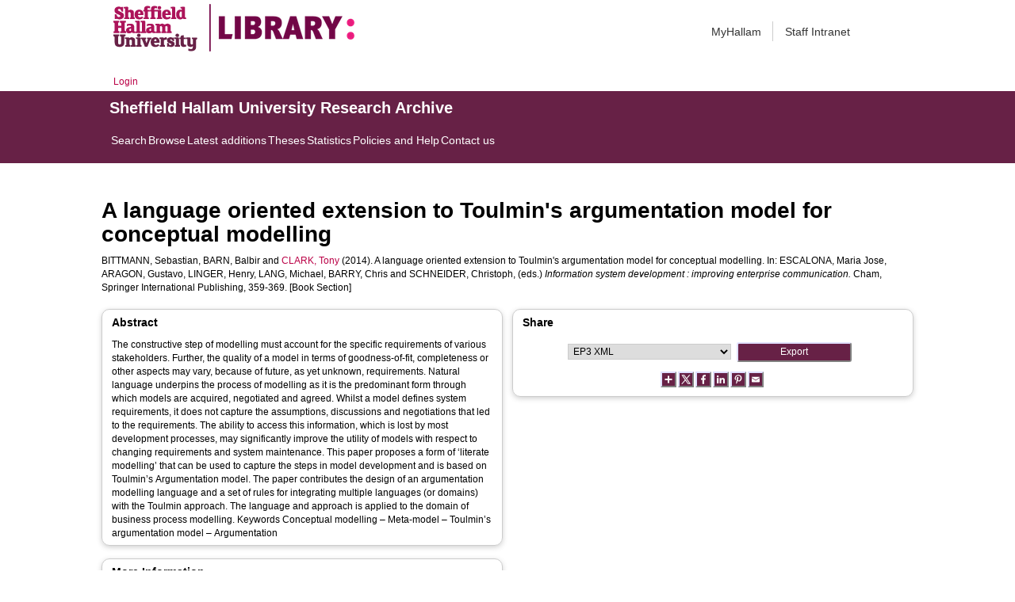

--- FILE ---
content_type: text/html; charset=utf-8
request_url: http://shura.shu.ac.uk/12065/
body_size: 47941
content:
<!DOCTYPE html>
<html xmlns="http://www.w3.org/1999/xhtml">
  <head>
    <meta http-equiv="X-UA-Compatible" content="IE=edge" /> 
    <title> A language oriented extension to Toulmin's argumentation model for conceptual modelling  - Sheffield Hallam University Research Archive</title>
    <!-- Sheffield Hallam styles -->
    <style media="screen" type="text/css">@import url(/style/shu.css);</style>
    <link href="/images/favicon.ico" rel="icon" type="image/x-icon" />
    <link href="/images/favicon.ico" rel="shortcut icon" type="image/x-icon" />
    <link href="https://shura.shu.ac.uk/" rel="Top" />
    <link href="https://shura.shu.ac.uk/cgi/search" rel="Search" />
    <style>
      #drs2008 {
        display: none;
      }
    </style>
    <script src="//ajax.googleapis.com/ajax/libs/jquery/1.11.1/jquery.min.js">// <!-- No script --></script>
    <meta content="12065" name="eprints.eprintid" />
<meta content="13" name="eprints.rev_number" />
<meta content="archive" name="eprints.eprint_status" />
<meta content="11811" name="eprints.userid" />
<meta content="disk0/00/01/20/65" name="eprints.dir" />
<meta content="2016-06-15 15:53:32" name="eprints.datestamp" />
<meta content="2021-03-18 18:15:52" name="eprints.lastmod" />
<meta content="2016-06-15 15:53:32" name="eprints.status_changed" />
<meta content="book_section" name="eprints.type" />
<meta content="show" name="eprints.metadata_visibility" />
<meta content="Bittmann, Sebastian" name="eprints.creators_name" />
<meta content="Barn, Balbir" name="eprints.creators_name" />
<meta content="Clark, Tony" name="eprints.creators_name" />
<meta content="t.clark@shu.ac.uk" name="eprints.creators_id" />
<meta content="Sheffield Hallam University" name="eprints.creators_affiliation" />
<meta content="0000-0003-3167-0739" name="eprints.creators_orcid" />
<meta content="A language oriented extension to Toulmin's argumentation model for conceptual modelling" name="eprints.title" />
<meta content="pub" name="eprints.ispublished" />
<meta content="ccrc" name="eprints.divisions" />
<meta content="The constructive step of modelling must account for the specific requirements of various stakeholders. Further, the quality of a model in terms of goodness-of-fit, completeness or other aspects may vary, because of future, as yet unknown, requirements. Natural language underpins the process of modelling as it is the predominant form through which models are acquired, negotiated and agreed. Whilst a model defines system requirements, it does not capture the assumptions, discussions and negotiations that led to the requirements. The ability to access this information, which is lost by most development processes, may significantly improve the utility of models with respect to changing requirements and system maintenance. This paper proposes a form of ‘literate modelling’ that can be used to capture the steps in model development and is based on Toulmin’s Argumentation model. The paper contributes the design of an argumentation modelling language and a set of rules for integrating multiple languages (or domains) with the Toulmin approach. The language and approach is applied to the domain of business process modelling.

Keywords
Conceptual modelling  – Meta-model  – Toulmin’s argumentation model  – Argumentation" name="eprints.abstract" />
<meta content="2014-08-07" name="eprints.date" />
<meta content="published" name="eprints.date_type" />
<meta content="Springer International Publishing" name="eprints.publisher" />
<meta content="10.1007/978-3-319-07215-9_29" name="eprints.id_number" />
<meta content="http://link.springer.com/chapter/10.1007/978-3-319-07215-9_29" name="eprints.official_url" />
<meta content="research" name="eprints.collections" />
<meta content="11811" name="eprints.creators_browse_id" />
<meta content="BITTMANN, Sebastian, BARN, Balbir and CLARK, Tony &lt;http://orcid.org/0000-0003-3167-0739&gt;" name="eprints.creators_browse_name" />
<meta content="Clark, Tony" name="eprints.internal_creators_name" />
<meta content="t.clark@shu.ac.uk" name="eprints.internal_creators_id" />
<meta content="Sheffield Hallam University" name="eprints.internal_creators_affiliation" />
<meta content="dep_comp" name="eprints.departments" />
<meta content="none" name="eprints.full_text_status" />
<meta content="Cham" name="eprints.place_of_pub" />
<meta content="359-369" name="eprints.pagerange" />
<meta content="TRUE" name="eprints.refereed" />
<meta content="9783319072142" name="eprints.isbn" />
<meta content="Information system development : improving enterprise communication" name="eprints.book_title" />
<meta content="Escalona, Maria Jose" name="eprints.editors_name" />
<meta content="Aragon, Gustavo" name="eprints.editors_name" />
<meta content="Linger, Henry" name="eprints.editors_name" />
<meta content="Lang, Michael" name="eprints.editors_name" />
<meta content="Barry, Chris" name="eprints.editors_name" />
<meta content="Schneider, Christoph" name="eprints.editors_name" />
<meta content="FALSE" name="eprints.coversheets_dirty" />
<meta content="2014-07-05" name="eprints.dates_date" />
<meta content="2014-08-07" name="eprints.dates_date" />
<meta content="published_online" name="eprints.dates_date_type" />
<meta content="published" name="eprints.dates_date_type" />
<meta content="2014-07-05" name="eprints.hoa_date_pub" />
<meta content="2016-04-14" name="eprints.hoa_date_fcd" />
<meta content="AM" name="eprints.hoa_version_fcd" />
<meta content="FALSE" name="eprints.hoa_exclude" />
<meta content="  BITTMANN, Sebastian, BARN, Balbir and CLARK, Tony &lt;http://orcid.org/0000-0003-3167-0739&gt;  (2014).  A language oriented extension to Toulmin's argumentation model for conceptual modelling.    In: ESCALONA, Maria Jose, ARAGON, Gustavo, LINGER, Henry, LANG, Michael, BARRY, Chris and SCHNEIDER, Christoph, (eds.) Information system development : improving enterprise communication.   Cham, Springer International Publishing, 359-369.     [Book Section] " name="eprints.citation" />
<link href="http://purl.org/DC/elements/1.0/" rel="schema.DC" />
<meta content="https://shura.shu.ac.uk/12065/" name="DC.relation" />
<meta content="A language oriented extension to Toulmin's argumentation model for conceptual modelling" name="DC.title" />
<meta content="Bittmann, Sebastian" name="DC.creator" />
<meta content="Barn, Balbir" name="DC.creator" />
<meta content="Clark, Tony" name="DC.creator" />
<meta content="The constructive step of modelling must account for the specific requirements of various stakeholders. Further, the quality of a model in terms of goodness-of-fit, completeness or other aspects may vary, because of future, as yet unknown, requirements. Natural language underpins the process of modelling as it is the predominant form through which models are acquired, negotiated and agreed. Whilst a model defines system requirements, it does not capture the assumptions, discussions and negotiations that led to the requirements. The ability to access this information, which is lost by most development processes, may significantly improve the utility of models with respect to changing requirements and system maintenance. This paper proposes a form of ‘literate modelling’ that can be used to capture the steps in model development and is based on Toulmin’s Argumentation model. The paper contributes the design of an argumentation modelling language and a set of rules for integrating multiple languages (or domains) with the Toulmin approach. The language and approach is applied to the domain of business process modelling.

Keywords
Conceptual modelling  – Meta-model  – Toulmin’s argumentation model  – Argumentation" name="DC.description" />
<meta content="Springer International Publishing" name="DC.publisher" />
<meta content="Escalona, Maria Jose" name="DC.contributor" />
<meta content="Aragon, Gustavo" name="DC.contributor" />
<meta content="Linger, Henry" name="DC.contributor" />
<meta content="Lang, Michael" name="DC.contributor" />
<meta content="Barry, Chris" name="DC.contributor" />
<meta content="Schneider, Christoph" name="DC.contributor" />
<meta content="2014-08-07" name="DC.date" />
<meta content="Book Section" name="DC.type" />
<meta content="PeerReviewed" name="DC.type" />
<meta content="  BITTMANN, Sebastian, BARN, Balbir and CLARK, Tony &lt;http://orcid.org/0000-0003-3167-0739&gt;  (2014).  A language oriented extension to Toulmin's argumentation model for conceptual modelling.    In: ESCALONA, Maria Jose, ARAGON, Gustavo, LINGER, Henry, LANG, Michael, BARRY, Chris and SCHNEIDER, Christoph, (eds.) Information system development : improving enterprise communication.   Cham, Springer International Publishing, 359-369.     [Book Section] " name="DC.identifier" />
<meta content="http://link.springer.com/chapter/10.1007/978-3-319-07215-9_29" name="DC.relation" />
<meta content="10.1007/978-3-319-07215-9_29" name="DC.relation" />
<meta content="10.1007/978-3-319-07215-9_29" name="DC.identifier" />
<!-- Highwire Press meta tags -->
<meta content="A language oriented extension to Toulmin's argumentation model for conceptual modelling" name="citation_title" />
<meta content="Bittmann, Sebastian" name="citation_author" />
<meta content="Barn, Balbir" name="citation_author" />
<meta content="Clark, Tony" name="citation_author" />
<meta content="2014/07/05" name="citation_publication_date" />
<meta content="2016/06/15" name="citation_online_date" />
<meta content="9783319072142" name="citation_isbn" />
<meta content="359" name="citation_firstpage" />
<meta content="369" name="citation_lastpage" />
<meta content="2014/07/05" name="citation_date" />
<meta content="2014/07/05" name="citation_cover_date" />
<meta content="Information system development : improving enterprise communication" name="citation_book_title" />
<meta content="Springer International Publishing" name="citation_publisher" />
<meta content="The constructive step of modelling must account for the specific requirements of various stakeholders. Further, the quality of a model in terms of goodness-of-fit, completeness or other aspects may vary, because of future, as yet unknown, requirements. Natural language underpins the process of modelling as it is the predominant form through which models are acquired, negotiated and agreed. Whilst a model defines system requirements, it does not capture the assumptions, discussions and negotiations that led to the requirements. The ability to access this information, which is lost by most development processes, may significantly improve the utility of models with respect to changing requirements and system maintenance. This paper proposes a form of ‘literate modelling’ that can be used to capture the steps in model development and is based on Toulmin’s Argumentation model. The paper contributes the design of an argumentation modelling language and a set of rules for integrating multiple languages (or domains) with the Toulmin approach. The language and approach is applied to the domain of business process modelling.

Keywords
Conceptual modelling  – Meta-model  – Toulmin’s argumentation model  – Argumentation" name="citation_abstract" />
<meta content="Escalona, Maria Jose" name="citation_editor" />
<meta content="Aragon, Gustavo" name="citation_editor" />
<meta content="Linger, Henry" name="citation_editor" />
<meta content="Lang, Michael" name="citation_editor" />
<meta content="Barry, Chris" name="citation_editor" />
<meta content="Schneider, Christoph" name="citation_editor" />
<!-- PRISM meta tags -->
<link href="https://www.w3.org/submissions/2020/SUBM-prism-20200910/" rel="schema.prism" />
<meta content="2016-06-15T15:53:32" name="prism.dateReceived" />
<meta content="2021-03-18T18:15:52" name="prism.modificationDate" />
<meta content="359-369" name="prism.pageRange" />
<meta content="359" name="prism.startingPage" />
<meta content="369" name="prism.endingPage" />
<meta content="9783319072142" name="prism.isbn" />
<meta content="http://link.springer.com/chapter/10.1007/978-3-319-07215-9_29" name="prism.link" />
<link href="https://shura.shu.ac.uk/12065/" rel="canonical" />
<link title="EP3 XML" type="application/vnd.eprints.data+xml; charset=utf-8" href="https://shura.shu.ac.uk/cgi/export/eprint/12065/XML/shu-eprint-12065.xml" rel="alternate" />
<link title="OpenURL ContextObject" type="text/xml; charset=utf-8" href="https://shura.shu.ac.uk/cgi/export/eprint/12065/ContextObject/shu-eprint-12065.xml" rel="alternate" />
<link title="RefWorks" type="text/plain" href="https://shura.shu.ac.uk/cgi/export/eprint/12065/RefWorks/shu-eprint-12065.ref" rel="alternate" />
<link title="JSON" type="application/json; charset=utf-8" href="https://shura.shu.ac.uk/cgi/export/eprint/12065/JSON/shu-eprint-12065.js" rel="alternate" />
<link title="EndNote" type="text/plain; charset=utf-8" href="https://shura.shu.ac.uk/cgi/export/eprint/12065/EndNote/shu-eprint-12065.enw" rel="alternate" />
<link title="HTML Citation" type="text/html; charset=utf-8" href="https://shura.shu.ac.uk/cgi/export/eprint/12065/HTML/shu-eprint-12065.html" rel="alternate" />
<link title="Reference Manager" type="text/plain" href="https://shura.shu.ac.uk/cgi/export/eprint/12065/RIS/shu-eprint-12065.ris" rel="alternate" />
<link title="RIOXX2 XML" type="text/xml; charset=utf-8" href="https://shura.shu.ac.uk/cgi/export/eprint/12065/RIOXX2/shu-eprint-12065.xml" rel="alternate" />
<link title="RDF+N3" type="text/n3" href="https://shura.shu.ac.uk/cgi/export/eprint/12065/RDFN3/shu-eprint-12065.n3" rel="alternate" />
<link title="Simple Metadata" type="text/plain; charset=utf-8" href="https://shura.shu.ac.uk/cgi/export/eprint/12065/Simple/shu-eprint-12065.txt" rel="alternate" />
<link title="METS" type="text/xml; charset=utf-8" href="https://shura.shu.ac.uk/cgi/export/eprint/12065/METS/shu-eprint-12065.xml" rel="alternate" />
<link title="Dublin Core" type="text/plain; charset=utf-8" href="https://shura.shu.ac.uk/cgi/export/eprint/12065/DC/shu-eprint-12065.txt" rel="alternate" />
<link title="BibTeX" type="text/plain; charset=utf-8" href="https://shura.shu.ac.uk/cgi/export/eprint/12065/BibTeX/shu-eprint-12065.bib" rel="alternate" />
<link title="Atom" type="application/atom+xml;charset=utf-8" href="https://shura.shu.ac.uk/cgi/export/eprint/12065/Atom/shu-eprint-12065.xml" rel="alternate" />
<link title="MPEG-21 DIDL" type="text/xml; charset=utf-8" href="https://shura.shu.ac.uk/cgi/export/eprint/12065/DIDL/shu-eprint-12065.xml" rel="alternate" />
<link title="OpenURL ContextObject in Span" type="text/plain; charset=utf-8" href="https://shura.shu.ac.uk/cgi/export/eprint/12065/COinS/shu-eprint-12065.txt" rel="alternate" />
<link title="RDF+XML" type="application/rdf+xml" href="https://shura.shu.ac.uk/cgi/export/eprint/12065/RDFXML/shu-eprint-12065.rdf" rel="alternate" />
<link title="Refer" type="text/plain" href="https://shura.shu.ac.uk/cgi/export/eprint/12065/Refer/shu-eprint-12065.refer" rel="alternate" />
<link title="RDF+N-Triples" type="text/plain" href="https://shura.shu.ac.uk/cgi/export/eprint/12065/RDFNT/shu-eprint-12065.nt" rel="alternate" />
<link title="MODS" type="text/xml; charset=utf-8" href="https://shura.shu.ac.uk/cgi/export/eprint/12065/MODS/shu-eprint-12065.xml" rel="alternate" />
<link title="Multiline CSV" type="text/csv; charset=utf-8" href="https://shura.shu.ac.uk/cgi/export/eprint/12065/CSV/shu-eprint-12065.csv" rel="alternate" />
<link title="ASCII Citation" type="text/plain; charset=utf-8" href="https://shura.shu.ac.uk/cgi/export/eprint/12065/Text/shu-eprint-12065.txt" rel="alternate" />
<link rel="Top" href="https://shura.shu.ac.uk/" />
    <link rel="Sword" href="https://shura.shu.ac.uk/sword-app/servicedocument" />
    <link rel="SwordDeposit" href="https://shura.shu.ac.uk/id/contents" />
    <link rel="Search" href="https://shura.shu.ac.uk/cgi/search" type="text/html" />
    <link title="Sheffield Hallam University Research Archive" rel="Search" href="https://shura.shu.ac.uk/cgi/opensearchdescription" type="application/opensearchdescription+xml" />
    <script type="text/javascript">
// <![CDATA[
var eprints_http_root = "https://shura.shu.ac.uk";
var eprints_http_cgiroot = "https://shura.shu.ac.uk/cgi";
var eprints_oai_archive_id = "shura.shu.ac.uk";
var eprints_logged_in = false;
var eprints_logged_in_userid = 0; 
var eprints_logged_in_username = ""; 
var eprints_logged_in_usertype = ""; 
var eprints_lang_id = "en";
// ]]></script>
    <style type="text/css">.ep_logged_in { display: none }</style>
    <link rel="stylesheet" href="/style/auto-3.4.5.css?1760102156" type="text/css" />
    <script src="/javascript/auto-3.4.5.js?1763389928" type="text/javascript">
//padder
</script>
    <!--[if lte IE 6]>
        <link rel="stylesheet" type="text/css" href="/style/ie6.css" />
   <![endif]-->
    <meta content="EPrints 3.4.5" name="Generator" />
    <meta http-equiv="Content-Type" content="text/html; charset=UTF-8" />
    <meta http-equiv="Content-Language" content="en" />
    
<!-- google charts -->
<script type="text/javascript" src="https://www.google.com/jsapi">// <!-- No script --></script>
<script type="text/javascript">
        google.load("visualization", "1", {packages:["corechart", "geochart"]});
</script>

  </head>
  <body class="s-lg-guide-body">
    
   <!-- <div id="container">-->
	<div class="navbar navbar-default navbar-static-top" role="navigation">

      <div class="container">
        <div class="navbar-header">
          <button type="button" class="navbar-toggle" data-toggle="collapse" data-target=".navbar-collapse">
            <span class="sr-only">Toggle navigation</span>
            <span class="icon-bar"></span>
            <span class="icon-bar"></span>
            <span class="icon-bar"></span>
          </button>
          <span class="navbar-brand"><a href="/"><img src="/images/Library_Online_213x60px-01.png" class="img-responsive" alt="Sheffield Hallam University logo" /></a></span>
          <span class="navbar-brand"><a href="https://libguides.shu.ac.uk/pages/library"><img src="/images/Library_logo_at_60_.png" class="img-responsive" alt="Hallam Library logo" /></a></span>
        </div>
        <div class="navbar-collapse collapse">
          <ul class="nav navbar-nav navbar-right">
          <li><a href="https://www.shu.ac.uk/myhallam"> MyHallam</a></li>
          <li><a href="https://sheffieldhallam.sharepoint.com/sites/staffhome"> Staff Intranet</a></li>        
          </ul>
        </div> 
      </div>
</div>

<div id="toolbar" class="container"><ul class="ep_tm_key_tools" id="ep_tm_menu_tools"><li class="ep_tm_key_tools_item"><a class="ep_tm_key_tools_item_link" href="/cgi/users/home">Login</a></li></ul></div>

 <div class="container"></div>
<div class="banner">
<div id="s-lg-tabs-container" class="container s-lib-side-borders">
     <div id="guide-title" class="title">
       <a href="/"><h3>Sheffield Hallam University Research Archive</h3></a>
     </div>    
     <div id="s-lg-guide-tabs" class="tabs" role="navigation" aria-label="Guide Pages">
        <ul class="nav-tabs">
            <li class="active dropdown clearfix">
                <a title="" class="s-lg-tab-top-link active pull-left" href="https://shura.shu.ac.uk/cgi/search/advanced">
                    <span>Search</span>
                </a>
	    </li>
	    <li class="active dropdown clearfix">
                <a title="" class="s-lg-tab-top-link active pull-left" href="https://shura.shu.ac.uk/browse.html">
                    <span>Browse</span>
                </a>
	    </li>
	    <li class="active dropdown clearfix">
                <a title="" class="s-lg-tab-top-link active pull-left" href="https://shura.shu.ac.uk/cgi/latest_tool">
                    <span>Latest additions</span>
                </a>
            </li>
	    <li class="active dropdown clearfix">
		    <a title="" class="s-lg-tab-top-link active pull-left" href="https://shura.shu.ac.uk/view/types/thesis/">
                    <span>Theses</span>
                </a>
            </li>
            <li class="active dropdown clearfix">
                <a title="" class="s-lg-tab-top-link active pull-left" href="https://shura.shu.ac.uk/cgi/stats/report">
                    <span>Statistics</span>
                </a>
            </li>
	    <li class="active dropdown clearfix">
		    <a title="" class="s-lg-tab-top-link active pull-left" href="https://shura.shu.ac.uk/page/information">
                    <span>Policies and Help</span>
                </a>
       	    </li>
	    <li class="active dropdown clearfix">
		    <a title="" class="s-lg-tab-top-link active pull-left" href="https://shura.shu.ac.uk/page/contact">
                    <span>Contact us</span>
                </a>
       	    </li>
        </ul>
    </div>
</div>
</div>

<!--      <div id="sidebar" class="ep_noprint">
        <ul>
          <li><a href="{$config{https_url}}/" title="">SHURA home</a></li>
          <li><a href="{$config{https_url}}/browse.html" title="">Browse</a></li>
          <li><a href="{$config{https_cgiurl}}/search/advanced" title="">Search</a></li>
          <li><a href="{$config{https_cgiurl}}/latest_tool" title="">Recent items</a></li>
<li><a href="{$config{https_cgiurl}}/search/archive/advanced?screen=Search&amp;dataset=archive&amp;_action_search=Search&amp;documents_merge=ALL&amp;documents=&amp;title_merge=ALL&amp;title=&amp;creators_name_merge=ALL&amp;creators_name=&amp;abstract_merge=ALL&amp;abstract=&amp;date=&amp;keywords_merge=ALL&amp;keywords=&amp;divisions_merge=ANY&amp;departments_merge=ANY&amp;type=thesis&amp;editors_name_merge=ALL&amp;editors_name=&amp;refereed=EITHER&amp;publication_merge=ALL&amp;publication=&amp;datestamp=&amp;satisfyall=ALL&amp;order=-date%2Fcreators_name%2Ftitle" title="">Theses</a></li>
          <li><a href="{$config{https_cgiurl}}/stats/report" title="">Statistics</a></li>
          <li><a href="{$config{https_url}}/resmetrics.html" title="">Research metrics</a></li>
          <li><a href="{$config{https_url}}/add.html" title="">Add your research</a></li>
          <li><a href="{$config{https_url}}/information.html" title="">About SHURA</a></li>
          <li><a href="https://shurda.shu.ac.uk/" target="_new" title="">Research Data Archive</a></li>
          <li><a href="https://www.shu.ac.uk/research/" title="" target="_blank">Research at SHU</a></li>
	  <li><a href="https://blogs.shu.ac.uk/libraryresearchsupport/?doing_wp_cron=1517233543.7457499504089355468750" title="" target="_blank">Library Research Support</a></li>
          <li><a href="{$config{https_url}}/contact.html" title="">Contact us</a></li>
        </ul>
      </div> -->

      <div id="main">
        <!--<epc:pin ref="toolbar"/>-->
        <h1>

A language oriented extension to Toulmin's argumentation model for conceptual modelling

</h1>
        <div class="ep_summary_content"><div class="ep_summary_content_top"><div class="ep_summary_box ep_plugin_summary_box_tools" id="ep_summary_box_1"><div class="ep_summary_box_title"><div class="ep_no_js">Tools</div><div class="ep_only_js" id="ep_summary_box_1_colbar" style="display: none"><a href="#" onclick="EPJS_blur(event); EPJS_toggleSlideScroll('ep_summary_box_1_content',true,'ep_summary_box_1');EPJS_toggle('ep_summary_box_1_colbar',true);EPJS_toggle('ep_summary_box_1_bar',false);return false" class="ep_box_collapse_link"><img border="0" src="/style/images/minus.png" alt="-" /> Tools</a></div><div class="ep_only_js" id="ep_summary_box_1_bar"><a href="#" onclick="EPJS_blur(event); EPJS_toggleSlideScroll('ep_summary_box_1_content',false,'ep_summary_box_1');EPJS_toggle('ep_summary_box_1_colbar',false);EPJS_toggle('ep_summary_box_1_bar',true);return false" class="ep_box_collapse_link"><img border="0" src="/style/images/plus.png" alt="+" /> Tools</a></div></div><div class="ep_summary_box_body" id="ep_summary_box_1_content" style="display: none"><div id="ep_summary_box_1_content_inner"><div class="ep_block" style="margin-bottom: 1em"><form method="get" action="https://shura.shu.ac.uk/cgi/export_redirect" accept-charset="utf-8">
  <input value="12065" type="hidden" name="eprintid" id="eprintid" />
  <select aria-labelledby="box_tools_export_button" name="format">
    <option value="XML">EP3 XML</option>
    <option value="ContextObject">OpenURL ContextObject</option>
    <option value="RefWorks">RefWorks</option>
    <option value="JSON">JSON</option>
    <option value="EndNote">EndNote</option>
    <option value="HTML">HTML Citation</option>
    <option value="RIS">Reference Manager</option>
    <option value="RIOXX2">RIOXX2 XML</option>
    <option value="RDFN3">RDF+N3</option>
    <option value="Simple">Simple Metadata</option>
    <option value="METS">METS</option>
    <option value="DC">Dublin Core</option>
    <option value="BibTeX">BibTeX</option>
    <option value="Atom">Atom</option>
    <option value="DIDL">MPEG-21 DIDL</option>
    <option value="COinS">OpenURL ContextObject in Span</option>
    <option value="RDFXML">RDF+XML</option>
    <option value="Refer">Refer</option>
    <option value="RDFNT">RDF+N-Triples</option>
    <option value="MODS">MODS</option>
    <option value="CSV">Multiline CSV</option>
    <option value="Text">ASCII Citation</option>
  </select>
  <input value="Export" type="submit" class="ep_form_action_button" id="box_tools_export_button" />
</form></div><div class="addtoany_share_buttons"><a href="https://www.addtoany.com/share?linkurl=https://shura.shu.ac.uk/id/eprint/12065&amp;title=A language oriented extension to Toulmin's argumentation model for conceptual modelling" target="_blank"><img class="ep_form_action_button" alt="Add to Any" src="/images/shareicon/a2a.svg" /></a><a href="https://www.addtoany.com/add_to/twitter?linkurl=https://shura.shu.ac.uk/id/eprint/12065&amp;linkname=A language oriented extension to Toulmin's argumentation model for conceptual modelling" target="_blank"><img class="ep_form_action_button" alt="Add to Twitter" src="/images/shareicon/twitter.svg" /></a><a href="https://www.addtoany.com/add_to/facebook?linkurl=https://shura.shu.ac.uk/id/eprint/12065&amp;linkname=A language oriented extension to Toulmin's argumentation model for conceptual modelling" target="_blank"><img class="ep_form_action_button" alt="Add to Facebook" src="/images/shareicon/facebook.svg" /></a><a href="https://www.addtoany.com/add_to/linkedin?linkurl=https://shura.shu.ac.uk/id/eprint/12065&amp;linkname=A language oriented extension to Toulmin's argumentation model for conceptual modelling" target="_blank"><img class="ep_form_action_button" alt="Add to Linkedin" src="/images/shareicon/linkedin.svg" /></a><a href="https://www.addtoany.com/add_to/pinterest?linkurl=https://shura.shu.ac.uk/id/eprint/12065&amp;linkname=A language oriented extension to Toulmin's argumentation model for conceptual modelling" target="_blank"><img class="ep_form_action_button" alt="Add to Pinterest" src="/images/shareicon/pinterest.svg" /></a><a href="https://www.addtoany.com/add_to/email?linkurl=https://shura.shu.ac.uk/id/eprint/12065&amp;linkname=A language oriented extension to Toulmin's argumentation model for conceptual modelling" target="_blank"><img class="ep_form_action_button" alt="Add to Email" src="/images/shareicon/email.svg" /></a></div></div></div></div></div><div class="ep_summary_content_left"></div><div class="ep_summary_content_right"></div><div class="ep_summary_content_main">

  <p style="margin-bottom: 1em">
    


    <span class="person_name">BITTMANN, Sebastian</span>, <span class="person_name">BARN, Balbir</span> and <a href="http://orcid.org/0000-0003-3167-0739" target="_blank"><span class="person_name">CLARK, Tony</span></a>
  

(2014).


    A language oriented extension to Toulmin's argumentation model for conceptual modelling.
  


    
      In: <span class="person_name">ESCALONA, Maria Jose</span>, <span class="person_name">ARAGON, Gustavo</span>, <span class="person_name">LINGER, Henry</span>, <span class="person_name">LANG, Michael</span>, <span class="person_name">BARRY, Chris</span> and <span class="person_name">SCHNEIDER, Christoph</span>, (eds.) 
      <em>Information system development : improving enterprise communication.</em>
    
    
    Cham, Springer International Publishing, 359-369.
  


  


[Book Section]


  </p>
  
<div class="ep_panel_container ep_panel_container_eprint ep_panel_set_eprint_12065" id="ep_panel_set_eprint_12065"><ul aria-label="Tabbed Panels" role="tablist" class="ep_panel_buttons" id="ep_panel_set_eprint_12065_buttons"><li onfocusin="ep_open_panel(event, 'ep_panel_set_eprint_12065', 'abstract')" aria-controls="abstract" role="tab" tabindex="-100" class="ep_panel_links ep_panel_set_eprint_12065_links" id="ep_panel_set_eprint_12065_links_abstract">Abstract</li><li onfocusin="ep_open_panel(event, 'ep_panel_set_eprint_12065', 'metadata_headings')" aria-controls="metadata_headings" role="tab" tabindex="-101" class="ep_panel_links ep_panel_set_eprint_12065_links" id="ep_panel_set_eprint_12065_links_metadata_headings">More Information</li><li onfocusin="ep_open_panel(event, 'ep_panel_set_eprint_12065', 'metric')" aria-controls="metric" role="tab" tabindex="-102" class="ep_panel_links ep_panel_set_eprint_12065_links" id="ep_panel_set_eprint_12065_links_metric">Metrics</li><li onfocusin="ep_open_panel(event, 'ep_panel_set_eprint_12065', 'export_raw')" aria-controls="export_raw" role="tab" tabindex="-103" class="ep_panel_links ep_panel_set_eprint_12065_links" id="ep_panel_set_eprint_12065_links_export_raw">Share</li></ul><div class="ep_panel_controls" id="ep_panel_set_eprint_12065_controls"><a onclick="ep_open_panel_all('ep_panel_set_eprint_12065');" class="ep_panel_controls_open" id="ep_panel_set_eprint_12065_controls_open">[+]</a><a onclick="ep_close_panel_all('ep_panel_set_eprint_12065');" class="ep_panel_controls_close" id="ep_panel_set_eprint_12065_controls_close">[-]</a></div><div class="ep_panels" id="ep_panel_set_eprint_12065_panels" number_of_panels="4"><div aria-labelledby="ep_panel_set_eprint_12065_links_abstract" ep_tile_order="0" role="tabpanel" class="ep_panel_wrapper" id="abstract" ep_panel_order="0">

<div class="ep_panel_content" id="ep_panel_ep_panel_set_eprint_12065__abstract">
<div class="ep_panel_title ep_panel_simple_title" id="ep_panel_set_eprint_12065__abstract_title">Abstract</div>
  <div class="ep_panel_body" id="ep_panel_set_eprint_12065__abstract_content">
    <div id="ep_panel_set_eprint_12065__abstract_content_inner">         
      
        
          <div class="ep_panel_table_cell">The constructive step of modelling must account for the specific requirements of various stakeholders. Further, the quality of a model in terms of goodness-of-fit, completeness or other aspects may vary, because of future, as yet unknown, requirements. Natural language underpins the process of modelling as it is the predominant form through which models are acquired, negotiated and agreed. Whilst a model defines system requirements, it does not capture the assumptions, discussions and negotiations that led to the requirements. The ability to access this information, which is lost by most development processes, may significantly improve the utility of models with respect to changing requirements and system maintenance. This paper proposes a form of ‘literate modelling’ that can be used to capture the steps in model development and is based on Toulmin’s Argumentation model. The paper contributes the design of an argumentation modelling language and a set of rules for integrating multiple languages (or domains) with the Toulmin approach. The language and approach is applied to the domain of business process modelling.

Keywords
Conceptual modelling  – Meta-model  – Toulmin’s argumentation model  – Argumentation</div>
        
      
    </div>
  </div>
</div>
</div><div aria-labelledby="ep_panel_set_eprint_12065_links_metadata_headings" ep_tile_order="1" role="tabpanel" class="ep_panel_wrapper" id="metadata_headings" ep_panel_order="1">

<div class="ep_panel_content" id="ep_panel_ep_panel_set_eprint_12065__metadata_headings">
<div class="ep_panel_title" id="ep_panel_set_eprint_12065__metadata_headings_title">More Information</div>
  <div class="ep_panel_body" id="ep_panel_set_eprint_12065__metadata_headings_content">
    <div id="ep_panel_set_eprint_12065__metadata_headings_content_inner">         
      <div class="ep_panel_table">
<div class="ep_panel_eprint_dynamic_data">
        
</div>
<div class="ep_panel_eprint_data">
        
</div>
<div class="ep_panel_eprint_dynamic_data">
        
</div>
<div class="ep_panel_eprint_metadata">
	
          
            <div class="ep_panel_table_row ep_panel_table_row_official_url">
              
              <div class="ep_panel_table_header">Official URL:</div>
              <div class="ep_panel_table_cell"><a href="http://link.springer.com/chapter/10.1007/978-3-319-07215-9_29">http://link.springer.com/chapter/10.1007/978-3-319...</a></div>
              
            </div>
          
        
          
        
          
        
          
        
          
        
          
        
          
        
          
        
          
        
          
        
          
        
          
            <div class="ep_panel_table_row ep_panel_table_row_divisions">
              
              <div class="ep_panel_table_header">Research Institute, Centre or Group - Does NOT include content added after October 2018:</div>
              <div class="ep_panel_table_cell"><a href="https://shura.shu.ac.uk/view/divisions/c3ri.html">Cultural Communication and Computing Research Institute</a> &gt; <a href="https://shura.shu.ac.uk/view/divisions/ccrc.html">Communication and Computing Research Centre</a></div>
              
            </div>
          
        
          
            <div class="ep_panel_table_row ep_panel_table_row_departments">
              
              <div class="ep_panel_table_header">Departments - Does NOT include content added after October 2018:</div>
              <div class="ep_panel_table_cell"><a href="https://shura.shu.ac.uk/view/divisions/fac=5Faces.html">Faculty of Science, Technology and Arts</a> &gt; <a href="https://shura.shu.ac.uk/view/divisions/dep=5Fcomp.html">Department of Computing</a></div>
              
            </div>
          
        
          
            <div class="ep_panel_table_row ep_panel_table_row_pagerange">
              
              <div class="ep_panel_table_header">Page Range:</div>
              <div class="ep_panel_table_cell">359-369</div>
              
            </div>
          
        
          
        
          
        
          
            <div class="ep_panel_table_row ep_panel_table_row_isbn">
              
              <div class="ep_panel_table_header">ISBN:</div>
              <div class="ep_panel_table_cell">9783319072142</div>
              
            </div>
          
        
</div>

<!--<div class="ep_panel_{$dataset}_metadata">
        <epc:foreach expr="$data{more_info}" iterator="fieldname">
          <epc:if test="is_set($item.property($fieldname))">
            <div class="ep_panel_table_row ep_panel_table_row_{$fieldname}">
            <epc:if test="{$dataset}_fieldname_{$fieldname} = 'event_location'"> 
		<epc:if test="$item.property($fieldname) = 'artefact' or $item.property($fieldname) = 'exhibition' or $item.property($fieldname) = 'performance' or $item.property($fieldname) = 'image' or $item.property($fieldname) = 'audio' or $item.property($fieldname) = 'video'" >
                     <div class="ep_panel_table_header"><epc:phrase ref="{$dataset}_fieldname_{$fieldname}" />:</div>
                     <div class="ep_panel_table_cell"><epc:print expr="$item.property($fieldname)" /></div>
                </epc:if>
	    </epc:if>
            <epc:if  test="{$dataset}_fieldname_{$fieldname} != 'event_location'">
                <div class="ep_panel_table_header"><epc:phrase ref="{$dataset}_fieldname_{$fieldname}" />:</div>
                <div class="ep_panel_table_cell"><epc:print expr="$item.property($fieldname)" /></div>
            </epc:if>
            </div>
          </epc:if>
        </epc:foreach>
</div>-->

<div class="ep_panel_eprint_metadata">
        
        <p class="ep_panel_metadata_heading"><b>Identifiers</b></p>
        
          
          
            <div class="ep_panel_table_row ep_panel_table_row_id_number">
<!--              <epc:if test="$fieldname != 'creators_orcid'"> -->
              <div class="ep_panel_table_header">Identification Number:</div>
              <div class="ep_panel_table_cell"><a href="https://doi.org/10.1007/978-3-319-07215-9_29" target="_blank">10.1007/978-3-319-07215-9_29</a></div>
            <!--  </epc:if> -->
            </div>
          
          
        
 
  
            
                  
                    
                  
            
                  
                    
                  
            
                  
                    
                      <div class="orcid_cell">
                        ORCID for Tony Clark:
                        <a href="https://orcid.org/0000-0003-3167-0739"><img alt="ORCID iD" src="/images/orcid_16x16.png" style="vertical-align: middle; width:16px; height:16px; margin-right:4px" /></a>
                        <a href="https://orcid.org/0000-0003-3167-0739">orcid.org/0000-0003-3167-0739</a>
                      </div>
                    
                  
            
          



</div>

<!--<div class="ep_panel_{$dataset}_metadata">
	<p class="ep_panel_metadata_heading"><b>Library</b></p>
	<epc:foreach expr="$data{library}" iterator="fieldname">
          <epc:if test="is_set($item.property($fieldname))">
            <div class="ep_panel_table_row ep_panel_table_row_{$fieldname}">
              <div class="ep_panel_table_header"><epc:phrase ref="{$dataset}_fieldname_{$fieldname}" />:</div>
              <div class="ep_panel_table_cell"><epc:print expr="$item.property($fieldname)" /></div>
            </div>
          </epc:if>
        </epc:foreach>
</div>-->


<div class="ep_panel_eprint_metadata">
        <p class="ep_panel_metadata_heading"><b>Library</b></p>
        
          
            <div class="ep_panel_table_row ep_panel_table_row_type">
              <div class="ep_panel_table_header">Item Type:</div>
                
                
              
              
   	        <div class="ep_panel_table_cell">Book Section</div>
	        
            </div>
          
        
          
        
          
            <div class="ep_panel_table_row ep_panel_table_row_userid">
              <div class="ep_panel_table_header">Depositing User:</div>
                
                
              
              
   	        <div class="ep_panel_table_cell">

<a href="https://shura.shu.ac.uk/cgi/users/home?screen=User::View&amp;userid=11811"><span class="ep_name_citation"><span class="person_name">Tony Clark</span></span></a>

</div>
	        
            </div>
          
        
          
            <div class="ep_panel_table_row ep_panel_table_row_datestamp">
              <div class="ep_panel_table_header">Date record made live:</div>
                
                
              
              
   	        <div class="ep_panel_table_cell">15 Jun 2016 15:53</div>
	        
            </div>
          
        
          
            <div class="ep_panel_table_row ep_panel_table_row_lastmod">
              <div class="ep_panel_table_header">Last Modified:</div>
                
                
              
              
   	        <div class="ep_panel_table_cell">18 Mar 2021 18:15</div>
	        
            </div>
          
        
          
            <div class="ep_panel_table_row ep_panel_table_row_hoa_date_fcd">
              <div class="ep_panel_table_header">Date of first compliant deposit:</div>
                
                
              
              
   	        <div class="ep_panel_table_cell">14 April 2016</div>
	        
            </div>
          
        
          
        
          
            <div class="ep_panel_table_row ep_panel_table_row_hoa_version_fcd">
              <div class="ep_panel_table_header">Version of first compliant deposit:</div>
                
                
              
              
   	        <div class="ep_panel_table_cell">Author Accepted Manuscript</div>
	        
            </div>
          
        
</div>

<div class="ep_panel_eprint_dynamic_data">
        
          <div class="ep_panel_table_row ep_panel_table_row_URI">
            <div class="ep_panel_table_header">URI:</div>
            <div class="ep_panel_table_cell"><a href="https://shura.shu.ac.uk/id/eprint/12065">https://shura.shu.ac.uk/id/eprint/12065</a></div>
          </div>
        
</div>
      </div>
    </div>
  </div>
</div>
</div><div aria-labelledby="ep_panel_set_eprint_12065_links_metric" ep_tile_order="2" role="tabpanel" class="ep_panel_wrapper" id="metric" ep_panel_order="2">

<div class="ep_panel_content" id="ep_panel_ep_panel_set_eprint_12065__metric">
  <div class="ep_panel_title ep_panel_simple_title" id="ep_panel_set_eprint_12065__metric_title">Metrics</div>
  <div class="ep_panel_body" id="ep_panel_set_eprint_12065__metric_content">
    <div id="ep_panel_set_eprint_12065__metric_content_inner">         
      <div><div class="altmetric" id="altmetricContainer"><h4 class="altmetric_title d-none">Altmetric Badge</h4><div class="ep_block altmetric-div" style="margin-bottom: 1em"><script src="https://d1bxh8uas1mnw7.cloudfront.net/assets/embed.js">// <!-- No script --></script><div data-badge-details="right" data-doi="10.1007/978-3-319-07215-9_29" data-badge-type="medium-donut" class="altmetric-embed"></div></div></div><div class="dimensions" id="dimensionsContainer"><h4 class="dimensions_title d-none">Dimensions Badge</h4><div data-doi="10.1007/978-3-319-07215-9_29" data-hide-zero-citations="true" data-legend="always" class="__dimensions_badge_embed__"><script charset="utf-8" async="true" src="https://badge.dimensions.ai/badge.js">// <!-- No script --></script></div></div></div>
    </div>
  </div>
</div>
</div><div aria-labelledby="ep_panel_set_eprint_12065_links_export_raw" ep_tile_order="3" role="tabpanel" class="ep_panel_wrapper" id="export_raw" ep_panel_order="3">

<div class="ep_panel_content" id="ep_panel_ep_panel_set_eprint_12065__export_raw">
  <div class="ep_panel_title ep_panel_simple_title" id="ep_panel_set_eprint_12065__export_raw_title">Share</div>
  <div class="ep_panel_body" id="ep_panel_set_eprint_12065__export_raw_content">
    <div id="ep_panel_set_eprint_12065__export_raw_content_inner">         
      <div class="ep_block" style="margin-bottom: 1em"><form method="get" action="https://shura.shu.ac.uk/cgi/export_redirect" accept-charset="utf-8">
  <input value="12065" type="hidden" name="eprintid" id="eprintid" />
  <select aria-labelledby="box_tools_export_button" name="format">
    <option value="XML">EP3 XML</option>
    <option value="Text">ASCII Citation</option>
    <option value="Simple">Simple Metadata</option>
    <option value="Refer">Refer</option>
    <option value="RefWorks">RefWorks</option>
    <option value="RIS">Reference Manager</option>
    <option value="RIOXX2">RIOXX2 XML</option>
    <option value="RDFXML">RDF+XML</option>
    <option value="RDFNT">RDF+N-Triples</option>
    <option value="RDFN3">RDF+N3</option>
    <option value="MODS">MODS</option>
    <option value="METS">METS</option>
    <option value="JSON">JSON</option>
    <option value="HTML">HTML Citation</option>
    <option value="EndNote">EndNote</option>
    <option value="DIDL">MPEG-21 DIDL</option>
    <option value="DC">Dublin Core</option>
    <option value="ContextObject">OpenURL ContextObject</option>
    <option value="CSV">Multiline CSV</option>
    <option value="COinS">OpenURL ContextObject in Span</option>
    <option value="BibTeX">BibTeX</option>
    <option value="Atom">Atom</option>
  </select>
  <input value="Export" type="submit" class="ep_form_action_button" id="box_tools_export_button" />
</form></div><div class="addtoany_share_buttons"><a href="https://www.addtoany.com/share?linkurl=https://shura.shu.ac.uk/id/eprint/12065&amp;title=A language oriented extension to Toulmin's argumentation model for conceptual modelling" target="_blank"><img class="ep_form_action_button" alt="Add to Any" src="/images/shareicon/a2a.svg" /></a><a href="https://www.addtoany.com/add_to/twitter?linkurl=https://shura.shu.ac.uk/id/eprint/12065&amp;linkname=A language oriented extension to Toulmin's argumentation model for conceptual modelling" target="_blank"><img class="ep_form_action_button" alt="Add to Twitter" src="/images/shareicon/twitter.svg" /></a><a href="https://www.addtoany.com/add_to/facebook?linkurl=https://shura.shu.ac.uk/id/eprint/12065&amp;linkname=A language oriented extension to Toulmin's argumentation model for conceptual modelling" target="_blank"><img class="ep_form_action_button" alt="Add to Facebook" src="/images/shareicon/facebook.svg" /></a><a href="https://www.addtoany.com/add_to/linkedin?linkurl=https://shura.shu.ac.uk/id/eprint/12065&amp;linkname=A language oriented extension to Toulmin's argumentation model for conceptual modelling" target="_blank"><img class="ep_form_action_button" alt="Add to Linkedin" src="/images/shareicon/linkedin.svg" /></a><a href="https://www.addtoany.com/add_to/pinterest?linkurl=https://shura.shu.ac.uk/id/eprint/12065&amp;linkname=A language oriented extension to Toulmin's argumentation model for conceptual modelling" target="_blank"><img class="ep_form_action_button" alt="Add to Pinterest" src="/images/shareicon/pinterest.svg" /></a><a href="https://www.addtoany.com/add_to/email?linkurl=https://shura.shu.ac.uk/id/eprint/12065&amp;linkname=A language oriented extension to Toulmin's argumentation model for conceptual modelling" target="_blank"><img class="ep_form_action_button" alt="Add to Email" src="/images/shareicon/email.svg" /></a></div>
    </div>
  </div>
</div>
</div></div><script type="text/javascript">
// <![CDATA[
ep_panel_init('abstract', 'as_tiles', 'ep_panel_set_eprint_12065');
// ]]></script></div>

  
  
  
  
    <h3>Actions (login required)</h3>
    <table class="ep_summary_page_actions ep_summary_page_actions_small">
    
      <tr>
	<td><a href="/cgi/users/home?screen=EPrint%3A%3AView&amp;eprintid=12065"><img role="button" class="ep_form_action_icon" alt="View Item" src="/style/images/action_view.png" /></a></td>
        <td>View Item</td>
      </tr>
    
    </table>
  

</div><div class="ep_summary_content_bottom"></div><div class="ep_summary_content_after"></div></div>
      </div>

<div id="footer" class="ep_noprint">
   <div id="s-lg-tabs-footer-container" class="footer-container s-lib-side-borders">
     <div class="footer-section-1">
        <h3>Sheffield Hallam University</h3>
    	<h3>City Campus, Howard Street</h3>
	<h3>Sheffield S1 1WB</h3>
     </div>
     <div class="footer-section-2">
         <h3>Sheffield Hallam University Research Archive</h3>
         <a href="mailto:shura@shu.ac.uk"><h3>Contact us: shura@shu.ac.uk</h3></a>
    </div>
    <div class="footer-section-3">
         <a href="https://www.shu.ac.uk/research/"><h3>Research at SHU</h3></a>
         <a href="https://libguides.shu.ac.uk/pages/library"><h3>SHU Library</h3></a>
    </div>
   </div>
</div>
  <!--</div> container closing div-->

<p class="footer-note">
SHURA supports <a href="http://www.openarchives.org"><abbr title="Open Archives Protocol for Metadata Harvesting v2.0">OAI 2.0</abbr></a> with a base URL of <tt>https://shura.shu.ac.uk/cgi/oai2</tt>
</p>

<script src="/javascript/sidebar_menu.js" type="text/javascript"><!-- padder --></script>


  </body>
</html>